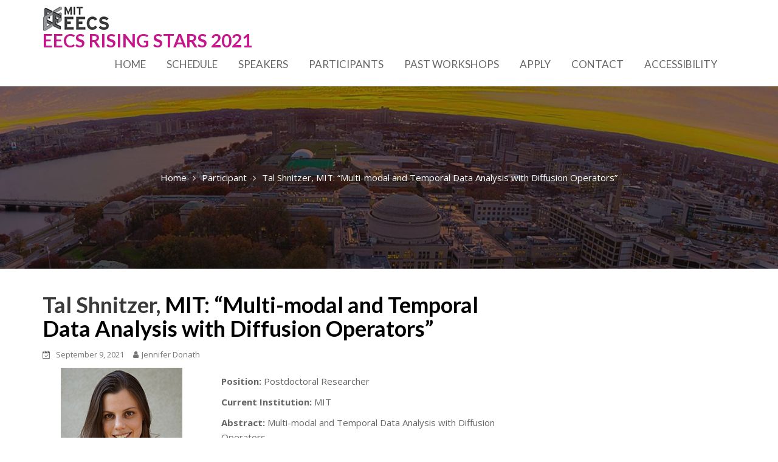

--- FILE ---
content_type: text/html; charset=UTF-8
request_url: https://risingstars21-eecs.mit.edu/shnitzer/
body_size: 34547
content:
<!DOCTYPE html><html lang="en-US">
        	<head>

		        <meta charset="UTF-8">
        <meta name="viewport" content="width=device-width, initial-scale=1">
        <link rel="profile" href="//gmpg.org/xfn/11">
        <title>Tal Shnitzer, MIT: &#8220;Multi-modal and Temporal Data Analysis with Diffusion Operators&#8221; &#8211; EECS Rising Stars 2021</title>
<link rel='dns-prefetch' href='//fonts.googleapis.com' />
<link rel='dns-prefetch' href='//s.w.org' />
<link rel="alternate" type="application/rss+xml" title="EECS Rising Stars 2021 &raquo; Feed" href="https://risingstars21-eecs.mit.edu/feed/" />
<link rel="alternate" type="application/rss+xml" title="EECS Rising Stars 2021 &raquo; Comments Feed" href="https://risingstars21-eecs.mit.edu/comments/feed/" />
		<script type="text/javascript">
			window._wpemojiSettings = {"baseUrl":"https:\/\/s.w.org\/images\/core\/emoji\/11.2.0\/72x72\/","ext":".png","svgUrl":"https:\/\/s.w.org\/images\/core\/emoji\/11.2.0\/svg\/","svgExt":".svg","source":{"concatemoji":"https:\/\/risingstars21-eecs.mit.edu\/wp-includes\/js\/wp-emoji-release.min.js?ver=5.1.21"}};
			!function(e,a,t){var n,r,o,i=a.createElement("canvas"),p=i.getContext&&i.getContext("2d");function s(e,t){var a=String.fromCharCode;p.clearRect(0,0,i.width,i.height),p.fillText(a.apply(this,e),0,0);e=i.toDataURL();return p.clearRect(0,0,i.width,i.height),p.fillText(a.apply(this,t),0,0),e===i.toDataURL()}function c(e){var t=a.createElement("script");t.src=e,t.defer=t.type="text/javascript",a.getElementsByTagName("head")[0].appendChild(t)}for(o=Array("flag","emoji"),t.supports={everything:!0,everythingExceptFlag:!0},r=0;r<o.length;r++)t.supports[o[r]]=function(e){if(!p||!p.fillText)return!1;switch(p.textBaseline="top",p.font="600 32px Arial",e){case"flag":return s([55356,56826,55356,56819],[55356,56826,8203,55356,56819])?!1:!s([55356,57332,56128,56423,56128,56418,56128,56421,56128,56430,56128,56423,56128,56447],[55356,57332,8203,56128,56423,8203,56128,56418,8203,56128,56421,8203,56128,56430,8203,56128,56423,8203,56128,56447]);case"emoji":return!s([55358,56760,9792,65039],[55358,56760,8203,9792,65039])}return!1}(o[r]),t.supports.everything=t.supports.everything&&t.supports[o[r]],"flag"!==o[r]&&(t.supports.everythingExceptFlag=t.supports.everythingExceptFlag&&t.supports[o[r]]);t.supports.everythingExceptFlag=t.supports.everythingExceptFlag&&!t.supports.flag,t.DOMReady=!1,t.readyCallback=function(){t.DOMReady=!0},t.supports.everything||(n=function(){t.readyCallback()},a.addEventListener?(a.addEventListener("DOMContentLoaded",n,!1),e.addEventListener("load",n,!1)):(e.attachEvent("onload",n),a.attachEvent("onreadystatechange",function(){"complete"===a.readyState&&t.readyCallback()})),(n=t.source||{}).concatemoji?c(n.concatemoji):n.wpemoji&&n.twemoji&&(c(n.twemoji),c(n.wpemoji)))}(window,document,window._wpemojiSettings);
		</script>
		<style type="text/css">
img.wp-smiley,
img.emoji {
	display: inline !important;
	border: none !important;
	box-shadow: none !important;
	height: 1em !important;
	width: 1em !important;
	margin: 0 .07em !important;
	vertical-align: -0.1em !important;
	background: none !important;
	padding: 0 !important;
}
</style>
	<link rel='stylesheet' id='pt-cv-public-style-css'  href='https://risingstars21-eecs.mit.edu/wp-content/plugins/content-views-query-and-display-post-page/public/assets/css/cv.css?ver=2.4.0.1' type='text/css' media='all' />
<link rel='stylesheet' id='pt-cv-public-pro-style-css'  href='https://risingstars21-eecs.mit.edu/wp-content/plugins/pt-content-views-pro/public/assets/css/cvpro.min.css?ver=5.3.1.1' type='text/css' media='all' />
<link rel='stylesheet' id='layerslider-css'  href='https://risingstars21-eecs.mit.edu/wp-content/plugins/LayerSlider/static/layerslider/css/layerslider.css?ver=6.7.1' type='text/css' media='all' />
<link rel='stylesheet' id='wp-block-library-css'  href='https://risingstars21-eecs.mit.edu/wp-includes/css/dist/block-library/style.min.css?ver=5.1.21' type='text/css' media='all' />
<link rel='stylesheet' id='wp-block-library-theme-css'  href='https://risingstars21-eecs.mit.edu/wp-includes/css/dist/block-library/theme.min.css?ver=5.1.21' type='text/css' media='all' />
<link rel='stylesheet' id='event-star-googleapis-css'  href='//fonts.googleapis.com/css?family=Open+Sans:400,700|Lato:400,700' type='text/css' media='all' />
<link rel='stylesheet' id='bootstrap-css'  href='https://risingstars21-eecs.mit.edu/wp-content/themes/event-star/assets/library/bootstrap/css/bootstrap.min.css?ver=3.3.6' type='text/css' media='all' />
<link rel='stylesheet' id='font-awesome-css'  href='https://risingstars21-eecs.mit.edu/wp-content/themes/event-star/assets/library/Font-Awesome/css/font-awesome.min.css?ver=4.7.0' type='text/css' media='all' />
<link rel='stylesheet' id='slick-css'  href='https://risingstars21-eecs.mit.edu/wp-content/themes/event-star/assets/library/slick/slick.css?ver=1.3.3' type='text/css' media='all' />
<link rel='stylesheet' id='magnific-popup-css'  href='https://risingstars21-eecs.mit.edu/wp-content/themes/event-star/assets/library/magnific-popup/magnific-popup.css?ver=1.1.0' type='text/css' media='all' />
<link rel='stylesheet' id='event-star-style-css'  href='https://risingstars21-eecs.mit.edu/wp-content/themes/event-star/style.css?ver=5.1.21' type='text/css' media='all' />
<style id='event-star-style-inline-css' type='text/css'>

              .inner-main-title {
                background-image:url('https://risingstars21-eecs.mit.edu/wp-content/uploads/cropped-Darkened-cityscape-lightweight.jpg');
                background-repeat:no-repeat;
                background-size:cover;
                background-attachment:fixed;
                background-position: center; 
                height: 300px;
            }
            .top-header{
                background-color: #00a0c6;
            }
            .site-footer{
                background-color: #112134;
            }
            .copy-right{
                background-color: #0D1D31;
            }
	        .site-title,
	        .site-title a,
	        .site-description,
	        .site-description a,
            a:hover,
            a:active,
            a:focus,
             .main-navigation .acme-normal-page .current_page_item a,
            .main-navigation .acme-normal-page .current-menu-item a,
            .main-navigation .active a,
            .single-item .fa,
			 .at-social .socials li a,
			 .primary-color,
			 article.post .entry-header .cat-links a,
			 .woocommerce .star-rating, 
            .woocommerce ul.products li.product .star-rating,
            .woocommerce p.stars a,
            .woocommerce ul.products li.product .price,
            .woocommerce ul.products li.product .price ins .amount,
            .widget li a:hover,
            .posted-on a:hover,
            .author.vcard a:hover,
            .cat-links a:hover,
            .comments-link a:hover,
            .edit-link a:hover,
            .tags-links a:hover,
            .byline a:hover,
            .main-navigation .navbar-nav >li a:hover,
            .team-item h3 a:hover,
            .news-notice-content .news-content a:hover,
             #event-star-breadcrumbs a:hover,
            .woocommerce a.button.add_to_cart_button:hover,
            .woocommerce a.added_to_cart:hover,
            .woocommerce a.button.product_type_grouped:hover,
            .woocommerce a.button.product_type_external:hover,
            .woocommerce .cart .button:hover,
            .woocommerce .cart input.button:hover,
            .woocommerce #respond input#submit.alt:hover,
			.woocommerce a.button.alt:hover,
			.woocommerce button.button.alt:hover,
			.woocommerce input.button.alt:hover,
			.woocommerce .woocommerce-info .button:hover,
			.woocommerce .widget_shopping_cart_content .buttons a.button:hover,
			.widget li a:focus,
            .posted-on a:focus,
            .author.vcard a:focus,
            .cat-links a:focus,
            .comments-link a:focus,
            .edit-link a:focus,
            .tags-links a:focus,
            .byline a:focus,
            .main-navigation .navbar-nav >li a:focus,
            .team-item h3 a:focus,
            .news-notice-content .news-content a:focus,
             #event-star-breadcrumbs a:focus,
            .woocommerce a.button.add_to_cart_button:focus,
            .woocommerce a.added_to_cart:focus,
            .woocommerce a.button.product_type_grouped:focus,
            .woocommerce a.button.product_type_external:focus,
            .woocommerce .cart .button:focus,
            .woocommerce .cart input.button:focus,
            .woocommerce #respond input#submit.alt:focus,
			.woocommerce a.button.alt:focus,
			.woocommerce button.button.alt:focus,
			.woocommerce input.button.alt:focus,
			.woocommerce .woocommerce-info .button:focus,
			.woocommerce .widget_shopping_cart_content .buttons a.button:focus,
			.woocommerce div.product .woocommerce-tabs ul.tabs li a,
			.woocommerce-message::before{
                color: #c5168c;
            }
            .navbar .navbar-toggle:hover,
            .main-navigation .current_page_ancestor > a:before,
            .comment-form .form-submit input,
            .btn-primary,
            .wpcf7-form input.wpcf7-submit,
            .wpcf7-form input.wpcf7-submit:hover,
            i.slick-arrow:hover,
            .sm-up-container,
            .btn-primary.btn-reverse:before,
            #at-shortcode-bootstrap-modal .modal-header,
            .primary-bg,
            .schedule-title-wrapper .schedule-title.active a,
			.schedule-title-wrapper .schedule-title.active a i,
			.schedule-title-wrapper .schedule-title:hover a,
			.team-item:hover,
			.at-event-count-down,
			.navigation.pagination .nav-links .page-numbers.current,
			.navigation.pagination .nav-links a.page-numbers:hover,
			.widget-title::after,
			.woocommerce .product .onsale,
			.woocommerce a.button.add_to_cart_button,
			.woocommerce a.added_to_cart,
			.woocommerce a.button.product_type_grouped,
			.woocommerce a.button.product_type_external,
			.woocommerce .single-product #respond input#submit.alt,
			.woocommerce .single-product a.button.alt,
			.woocommerce .single-product button.button.alt,
			.woocommerce .single-product input.button.alt,
			.woocommerce #respond input#submit.alt,
			.woocommerce a.button.alt,
			.woocommerce button.button.alt,
			.woocommerce input.button.alt,
			.woocommerce .widget_shopping_cart_content .buttons a.button,
			.woocommerce div.product .woocommerce-tabs ul.tabs li:hover,
			.woocommerce div.product .woocommerce-tabs ul.tabs li.active,
			.woocommerce .cart .button,
			.woocommerce .cart input.button,
			.woocommerce input.button:disabled, 
			.woocommerce input.button:disabled[disabled],
			.woocommerce input.button:disabled:hover, 
			.woocommerce input.button:disabled[disabled]:hover,
			 .woocommerce nav.woocommerce-pagination ul li a:focus, 
			 .woocommerce nav.woocommerce-pagination ul li a:hover, 
			 .woocommerce nav.woocommerce-pagination ul li span.current,
			 .woocommerce a.button.wc-forward,
			 .woocommerce .widget_price_filter .ui-slider .ui-slider-range,
			 .woocommerce .widget_price_filter .ui-slider .ui-slider-handle,
			 .navbar .cart-wrap .acme-cart-views a span{
                background-color: #c5168c;
                color:#fff;
            }
            .woocommerce .cart .button, 
            .woocommerce .cart input.button,
            .woocommerce a.button.add_to_cart_button,
            .woocommerce a.added_to_cart,
            .woocommerce a.button.product_type_grouped,
            .woocommerce a.button.product_type_external,
            .woocommerce .cart .button,
            .woocommerce .cart input.button
            .woocommerce .single-product #respond input#submit.alt,
			.woocommerce .single-product a.button.alt,
			.woocommerce .single-product button.button.alt,
			.woocommerce .single-product input.button.alt,
			.woocommerce #respond input#submit.alt,
			.woocommerce a.button.alt,
			.woocommerce button.button.alt,
			.woocommerce input.button.alt,
			.woocommerce .widget_shopping_cart_content .buttons a.button,
			.woocommerce div.product .woocommerce-tabs ul.tabs:before{
                border: 1px solid #c5168c;
            }
            .blog article.sticky{
                border-bottom: 2px solid #c5168c;
            }
</style>
<link rel='stylesheet' id='event_star-block-front-styles-css'  href='https://risingstars21-eecs.mit.edu/wp-content/themes/event-star/acmethemes/gutenberg/gutenberg-front.css?ver=1.0' type='text/css' media='all' />
<link rel='stylesheet' id='tablepress-default-css'  href='https://risingstars21-eecs.mit.edu/wp-content/tablepress-combined.min.css?ver=5' type='text/css' media='all' />
<link rel='stylesheet' id='fusion-dynamic-css-css'  href='https://risingstars21-eecs.mit.edu/wp-content/uploads/fusion-styles/fusion-1892.css?timestamp=1768043454&#038;ver=5.1.21' type='text/css' media='all' />
<script type='text/javascript'>
/* <![CDATA[ */
var LS_Meta = {"v":"6.7.1"};
/* ]]> */
</script>
<script type='text/javascript' src='https://risingstars21-eecs.mit.edu/wp-content/plugins/LayerSlider/static/layerslider/js/greensock.js?ver=1.19.0'></script>
<script type='text/javascript' src='https://risingstars21-eecs.mit.edu/wp-includes/js/jquery/jquery.js?ver=1.12.4'></script>
<script type='text/javascript' src='https://risingstars21-eecs.mit.edu/wp-includes/js/jquery/jquery-migrate.min.js?ver=1.4.1'></script>
<script type='text/javascript' src='https://risingstars21-eecs.mit.edu/wp-content/plugins/LayerSlider/static/layerslider/js/layerslider.kreaturamedia.jquery.js?ver=6.7.1'></script>
<script type='text/javascript' src='https://risingstars21-eecs.mit.edu/wp-content/plugins/LayerSlider/static/layerslider/js/layerslider.transitions.js?ver=6.7.1'></script>
<!--[if lt IE 9]>
<script type='text/javascript' src='https://risingstars21-eecs.mit.edu/wp-content/themes/event-star/assets/library/html5shiv/html5shiv.min.js?ver=3.7.3'></script>
<![endif]-->
<!--[if lt IE 9]>
<script type='text/javascript' src='https://risingstars21-eecs.mit.edu/wp-content/themes/event-star/assets/library/respond/respond.min.js?ver=1.1.2'></script>
<![endif]-->
<meta name="generator" content="Powered by LayerSlider 6.7.1 - Multi-Purpose, Responsive, Parallax, Mobile-Friendly Slider Plugin for WordPress." />
<!-- LayerSlider updates and docs at: https://layerslider.kreaturamedia.com -->
<link rel='https://api.w.org/' href='https://risingstars21-eecs.mit.edu/wp-json/' />
<link rel="EditURI" type="application/rsd+xml" title="RSD" href="https://risingstars21-eecs.mit.edu/xmlrpc.php?rsd" />
<link rel="wlwmanifest" type="application/wlwmanifest+xml" href="https://risingstars21-eecs.mit.edu/wp-includes/wlwmanifest.xml" /> 
<link rel='prev' title='Yuhan Shi, UCSD: &#8220;Neuro-inspired Computing using Resistive Memory Devices&#8221;' href='https://risingstars21-eecs.mit.edu/shi-yuhan/' />
<link rel='next' title='Kaitlin Nicole Smith, University of Chicago: &#8220;Decoherence Mitigation in Quantum Computers through Instruction Scheduling&#8221;' href='https://risingstars21-eecs.mit.edu/smith/' />
<meta name="generator" content="WordPress 5.1.21" />
<link rel="canonical" href="https://risingstars21-eecs.mit.edu/shnitzer/" />
<link rel='shortlink' href='https://risingstars21-eecs.mit.edu/?p=1892' />
<link rel="alternate" type="application/json+oembed" href="https://risingstars21-eecs.mit.edu/wp-json/oembed/1.0/embed?url=https%3A%2F%2Frisingstars21-eecs.mit.edu%2Fshnitzer%2F" />
<link rel="alternate" type="text/xml+oembed" href="https://risingstars21-eecs.mit.edu/wp-json/oembed/1.0/embed?url=https%3A%2F%2Frisingstars21-eecs.mit.edu%2Fshnitzer%2F&#038;format=xml" />
					<style type="text/css" id="pt-cv-custom-style-a47b86b0w8">.post-content h4 {line-height: .8;}</style>
			
	</head>
<body class="post-template-default single single-post postid-1892 single-format-standard wp-custom-logo acme-animate right-sidebar group-blog fusion-image-hovers">

        <div class="site" id="page">
                <a class="skip-link screen-reader-text" href="#content">Skip to content</a>
                <div class="navbar at-navbar  event-star-sticky" id="navbar" role="navigation">
            <div class="container">
                <div class="navbar-header">
                    <button type="button" class="navbar-toggle" data-toggle="collapse" data-target=".navbar-collapse"><i class="fa fa-bars"></i></button>
                    <a href="https://risingstars21-eecs.mit.edu/" class="custom-logo-link" rel="home" itemprop="url"><img width="109" height="40" src="https://risingstars21-eecs.mit.edu/wp-content/uploads/cropped-MITEECSlogo_CMYK-BW_smaller.png" class="custom-logo" alt="EECS Rising Stars 2021" itemprop="logo" /></a>                                <p class="site-title">
                                    <a href="https://risingstars21-eecs.mit.edu/" title="EECS Rising Stars 2021" rel="home">EECS Rising Stars 2021</a>
                                </p>
                                            </div>
                <div class="search-woo desktop-only">
                                    </div>

                <div class="main-navigation navbar-collapse collapse">
                    <ul id="primary-menu" class="nav navbar-nav navbar-right acme-normal-page"><li id="menu-item-42" class="menu-item menu-item-type-post_type menu-item-object-page menu-item-home menu-item-42"><a href="https://risingstars21-eecs.mit.edu/">HOME</a></li>
<li id="menu-item-40" class="menu-item menu-item-type-post_type menu-item-object-page menu-item-40"><a href="https://risingstars21-eecs.mit.edu/schedule/">SCHEDULE</a></li>
<li id="menu-item-1357" class="menu-item menu-item-type-post_type menu-item-object-page menu-item-1357"><a href="https://risingstars21-eecs.mit.edu/speakers/">SPEAKERS</a></li>
<li id="menu-item-39" class="menu-item menu-item-type-post_type menu-item-object-page menu-item-39"><a href="https://risingstars21-eecs.mit.edu/participants/">PARTICIPANTS</a></li>
<li id="menu-item-37" class="menu-item menu-item-type-post_type menu-item-object-page menu-item-37"><a href="https://risingstars21-eecs.mit.edu/past/">PAST WORKSHOPS</a></li>
<li id="menu-item-103" class="menu-item menu-item-type-custom menu-item-object-custom menu-item-103"><a href="https://risingstars.eecs.mit.edu/">APPLY</a></li>
<li id="menu-item-38" class="menu-item menu-item-type-post_type menu-item-object-page menu-item-38"><a href="https://risingstars21-eecs.mit.edu/contact/">CONTACT</a></li>
<li id="menu-item-1286" class="menu-item menu-item-type-custom menu-item-object-custom menu-item-1286"><a href="http://accessibility.mit.edu">ACCESSIBILITY</a></li>
</ul>                </div><!--/.nav-collapse -->
            </div>
        </div>
        <div class="wrapper inner-main-title">
	<div class="container">
		<header class="entry-header init-animate">
			<div class='breadcrumbs init-animate'><div id='event-star-breadcrumbs'><div role="navigation" aria-label="Breadcrumbs" class="breadcrumb-trail breadcrumbs" itemprop="breadcrumb"><ul class="trail-items" itemscope itemtype="http://schema.org/BreadcrumbList"><meta name="numberOfItems" content="3" /><meta name="itemListOrder" content="Ascending" /><li itemprop="itemListElement" itemscope itemtype="http://schema.org/ListItem" class="trail-item trail-begin"><a href="https://risingstars21-eecs.mit.edu/" rel="home" itemprop="item"><span itemprop="name">Home</span></a><meta itemprop="position" content="1" /></li><li itemprop="itemListElement" itemscope itemtype="http://schema.org/ListItem" class="trail-item"><a href="https://risingstars21-eecs.mit.edu/category/participant/" itemprop="item"><span itemprop="name">Participant</span></a><meta itemprop="position" content="2" /></li><li class="trail-item trail-end"><span><span>Tal Shnitzer, MIT: &#8220;Multi-modal and Temporal Data Analysis with Diffusion Operators&#8221;</span></span></li></ul></div></div></div>		</header><!-- .entry-header -->
	</div>
</div>
<div id="content" class="site-content container clearfix">
		<div id="primary" class="content-area">
		<main id="main" class="site-main" role="main">
		<article id="post-1892" class="init-animate post-1892 post type-post status-publish format-standard has-post-thumbnail hentry category-participant">
	<div class="content-wrapper">
				<div class="entry-content no-image">
			                <header class="entry-header no-image">
                    <div class="entry-meta">
						<span class="cat-links"><a href="https://risingstars21-eecs.mit.edu/category/participant/" rel="category tag">Participant</a></span>                    </div><!-- .entry-meta -->
                </header><!-- .entry-header -->
			            <div class="entry-header-title">
				<h1 class="entry-title"><a href="https://risingstars21-eecs.mit.edu/shnitzer/" rel="bookmark">Tal Shnitzer, <span style="color:#000;">MIT: &#8220;Multi-modal and Temporal Data Analysis with Diffusion Operators&#8221;</span></a></h1>            </div>
            <footer class="entry-footer">
				<i class="fa fa-calendar-check-o" aria-hidden="true"></i> <span class="posted-on"><a href="https://risingstars21-eecs.mit.edu/shnitzer/" rel="bookmark"><time class="entry-date published" datetime="2021-09-09T14:40:47+00:00">September 9, 2021</time><time class="updated" datetime="2021-10-05T22:43:11+00:00">October 5, 2021</time></a></span><span class="author vcard"><a class="url fn n" href="https://risingstars21-eecs.mit.edu/author/jconnoll/"><i class="fa fa-user"></i>Jennifer Donath</a></span>            </footer><!-- .entry-footer -->
			<div class="fusion-fullwidth fullwidth-box nonhundred-percent-fullwidth non-hundred-percent-height-scrolling"  style='background-color: rgba(255,255,255,0);background-position: center center;background-repeat: no-repeat;padding-top:0px;padding-right:30px;padding-bottom:0px;padding-left:30px;'><div class="fusion-builder-row fusion-row "><div  class="fusion-layout-column fusion_builder_column fusion_builder_column_1_3  fusion-one-third fusion-column-first 1_3"  style='margin-top:0px;margin-bottom:20px;width:33.33%;width:calc(33.33% - ( ( 4% ) * 0.3333 ) );margin-right: 4%;'>
					<div class="fusion-column-wrapper" style="padding: 0px 0px 0px 0px;background-position:left top;background-repeat:no-repeat;-webkit-background-size:cover;-moz-background-size:cover;-o-background-size:cover;background-size:cover;"  data-bg-url="">
						<div class="fusion-text"><p><img class="alignnone wp-image-1893 size-full" src="https://risingstars21-eecs.mit.edu/wp-content/uploads/Shnitzer_Tal.png" alt="" width="200" height="200" srcset="https://risingstars21-eecs.mit.edu/wp-content/uploads/Shnitzer_Tal-150x150.png 150w, https://risingstars21-eecs.mit.edu/wp-content/uploads/Shnitzer_Tal.png 200w" sizes="(max-width: 200px) 100vw, 200px" /></p>
<p style="text-align: left;"><strong>Email: <a href="mailto:talsd@mit.edu">talsd@mit.edu</a></strong></p>
<p><strong></p>
</div><div class="fusion-clearfix"></div>

					</div>
				</div><div  class="fusion-layout-column fusion_builder_column fusion_builder_column_2_3  fusion-two-third fusion-column-last 2_3"  style='margin-top:0px;margin-bottom:20px;width:66.66%;width:calc(66.66% - ( ( 4% ) * 0.6666 ) );'>
					<div class="fusion-column-wrapper" style="padding: 0px 0px 0px 0px;background-position:left top;background-repeat:no-repeat;-webkit-background-size:cover;-moz-background-size:cover;-o-background-size:cover;background-size:cover;"  data-bg-url="">
						<div class="fusion-text"><p></strong></p>
<p><strong><strong>Position: </strong></strong>Postdoctoral Researcher</p>
<p><strong><strong>Current Institution:</strong></strong> MIT</p>
<p><strong><strong>Abstract:</strong></strong> Multi-modal and Temporal Data Analysis with Diffusion Operators</p>
<p>Analysis and fusion of multi-modal data can be challenging especially when the data are high-dimensional and lack adequate models. We approach this problem from a manifold learning viewpoint in which the high-dimensional data is assumed to lie on some manifold of lower dimensions. Typically in this approach some data-driven operator that captures the geometrical properties of the data is constructed and a new representation of lower dimensions is obtained. Such methods can be especially useful when there is limited labeled data which is often the case in medical applications and have shown promising results in numerous applications. For example brain activity can be recorded using EEG which is commonly comprised of 32-64 electrodes positioned at different locations on the scalp. Due to the complex nature of such data obtaining a low-dimensional representation that captures its essence can be hard. These electrodes typically contain sensor specific noise and thus combining information from several electrodes can attenuate such interference leading to better representations of the general state and activity patterns of the brain. In our work we propose new ways of combining diffusion maps operators (a manifold learning technique) constructed from data captured by different modalities. Our method provides a theoretically justified spectral component analysis that separates the common components that are expressed similarly in the different modalities from those that are expressed differently. We demonstrate it on various applications including 3D shapes non-invasive fetal heart activity recovery from maternal measurements and remote sensing with hyperspectral and LiDAR images.</p>
<p><strong>Bio:</strong></p>
<p>I am a postdoc at the Geometric Data Processing group at CSAIL MIT with Prof. Justin Solomon. My research interests include manifold learning data fusion biomedical signal processing and geometric data analysis. My research is supported by The Eric and Wendy Schmidt Postdoctoral Award for Women in Mathematical and Computing Sciences and by the Viterbi Award Technion. I received my B.Sc. degree summa cum laude in Electrical Engineering and in Biomedical Engineering from the Technion-IIT Israel in 2013 and my Ph.D. degree in Electrical Engineering from the Technion in 2020. My Ph.D. under the supervision of Prof. Ronen Talmon focused on developing new data-driven manifold learning methods for multi-modal and temporal data analysis.</p>
</div><div class="fusion-clearfix"></div>

					</div>
				</div></div></div>
		</div><!-- .entry-content -->
	</div>
</article><!-- #post-## -->            <div class="clearfix"></div>
			
	<nav class="navigation post-navigation" role="navigation">
		<h2 class="screen-reader-text">Post navigation</h2>
		<div class="nav-links"><div class="nav-previous"><a href="https://risingstars21-eecs.mit.edu/shi-yuhan/" rel="prev">Yuhan Shi, <span style="color:#000;">UCSD: &#8220;Neuro-inspired Computing using Resistive Memory Devices&#8221;</span></a></div><div class="nav-next"><a href="https://risingstars21-eecs.mit.edu/smith/" rel="next">Kaitlin Nicole Smith, <span style="color:#000;">University of Chicago: &#8220;Decoherence Mitigation in Quantum Computers through Instruction Scheduling&#8221;</span></a></div></div>
	</nav>		</main><!-- #main -->
	</div><!-- #primary -->
    </div><!-- #content -->
        <div class="clearfix"></div>
        <footer class="site-footer">
                        <div class="copy-right">
                <div class='container'>
                    <div class="row">
                        <div class="col-sm-6 init-animate">
                            <div class="footer-copyright text-left">
                                                                    <p class="at-display-inline-block">
                                                                             </p>
                                                                <div class="site-info at-display-inline-block">
				                    Event Star by <a href="http://www.acmethemes.com/" rel="designer">Acme Themes</a>                                </div><!-- .site-info -->
                            </div>
                        </div>
                        <div class="col-sm-6 init-animate">
                            <div class='at-first-level-nav text-right'><div class="menu"><ul>
<li class="page_item page-item-25"><a href="https://risingstars21-eecs.mit.edu/about/">ABOUT</a></li>
<li class="page_item page-item-33"><a href="https://risingstars21-eecs.mit.edu/contact/">CONTACT</a></li>
<li class="page_item page-item-20"><a href="https://risingstars21-eecs.mit.edu/">HOME</a></li>
<li class="page_item page-item-29"><a href="https://risingstars21-eecs.mit.edu/participants/">PARTICIPANTS</a></li>
<li class="page_item page-item-35"><a href="https://risingstars21-eecs.mit.edu/past/">PAST WORKSHOPS</a></li>
<li class="page_item page-item-1684"><a href="https://risingstars21-eecs.mit.edu/guests/">POSTER SESSIONS AND SOCIAL HOURS</a></li>
<li class="page_item page-item-27"><a href="https://risingstars21-eecs.mit.edu/schedule/">SCHEDULE</a></li>
<li class="page_item page-item-1355"><a href="https://risingstars21-eecs.mit.edu/speakers/">SPEAKERS</a></li>
</ul></div>
</div>                        </div>
                    </div>
                </div>
                <a href="#page" class="sm-up-container"><i class="fa fa-angle-up sm-up"></i></a>
            </div>
        </footer>
            <!-- Modal -->
        <div id="at-shortcode-bootstrap-modal" class="modal fade" role="dialog">
            <div class="modal-dialog">
                <!-- Modal content-->
                <div class="modal-content">
                    <div class="modal-header">
                        <button type="button" class="close" data-dismiss="modal">&times;</button>
					                                <h4 class="modal-title">Event Booking</h4>
						                        </div>
				                    </div><!--.modal-content-->
            </div>
        </div><!--#at-shortcode-bootstrap-modal-->

        </div><!-- #page -->
    				<script type="text/javascript">
				jQuery( document ).ready( function() {
					var ajaxurl = 'https://risingstars21-eecs.mit.edu/wp-admin/admin-ajax.php';
					if ( 0 < jQuery( '.fusion-login-nonce' ).length ) {
						jQuery.get( ajaxurl, { 'action': 'fusion_login_nonce' }, function( response ) {
							jQuery( '.fusion-login-nonce' ).html( response );
						});
					}
				});
				</script>
				<script type='text/javascript'>
/* <![CDATA[ */
var PT_CV_PUBLIC = {"_prefix":"pt-cv-","page_to_show":"5","_nonce":"69d52df20a","is_admin":"","is_mobile":"","ajaxurl":"https:\/\/risingstars21-eecs.mit.edu\/wp-admin\/admin-ajax.php","lang":"","loading_image_src":"data:image\/gif;base64,R0lGODlhDwAPALMPAMrKygwMDJOTkz09PZWVla+vr3p6euTk5M7OzuXl5TMzMwAAAJmZmWZmZszMzP\/\/\/yH\/[base64]\/wyVlamTi3nSdgwFNdhEJgTJoNyoB9ISYoQmdjiZPcj7EYCAeCF1gEDo4Dz2eIAAAh+QQFCgAPACwCAAAADQANAAAEM\/DJBxiYeLKdX3IJZT1FU0iIg2RNKx3OkZVnZ98ToRD4MyiDnkAh6BkNC0MvsAj0kMpHBAAh+QQFCgAPACwGAAAACQAPAAAEMDC59KpFDll73HkAA2wVY5KgiK5b0RRoI6MuzG6EQqCDMlSGheEhUAgqgUUAFRySIgAh+QQFCgAPACwCAAIADQANAAAEM\/DJKZNLND\/[base64]","live_filter_submit":"Submit","live_filter_reset":"Reset","is_mobile_tablet":"","sf_no_post_found":"No posts found."};
var PT_CV_PAGINATION = {"first":"\u00ab","prev":"\u2039","next":"\u203a","last":"\u00bb","goto_first":"Go to first page","goto_prev":"Go to previous page","goto_next":"Go to next page","goto_last":"Go to last page","current_page":"Current page is","goto_page":"Go to page"};
/* ]]> */
</script>
<script type='text/javascript' src='https://risingstars21-eecs.mit.edu/wp-content/plugins/content-views-query-and-display-post-page/public/assets/js/cv.js?ver=2.4.0.1'></script>
<script type='text/javascript' src='https://risingstars21-eecs.mit.edu/wp-content/plugins/pt-content-views-pro/public/assets/js/cvpro.min.js?ver=5.3.1.1'></script>
<script type='text/javascript' src='https://risingstars21-eecs.mit.edu/wp-content/themes/event-star/assets/library/slick/slick.min.js?ver=1.1.2'></script>
<script type='text/javascript' src='https://risingstars21-eecs.mit.edu/wp-content/themes/event-star/acmethemes/core/js/skip-link-focus-fix.js?ver=20130115'></script>
<script type='text/javascript' src='https://risingstars21-eecs.mit.edu/wp-content/themes/event-star/assets/library/bootstrap/js/bootstrap.min.js?ver=3.3.6'></script>
<script type='text/javascript' src='https://risingstars21-eecs.mit.edu/wp-content/themes/event-star/assets/library/wow/js/wow.min.js?ver=1.1.2'></script>
<script type='text/javascript' src='https://risingstars21-eecs.mit.edu/wp-content/themes/event-star/assets/library/magnific-popup/jquery.magnific-popup.min.js?ver=1.1.0'></script>
<script type='text/javascript' src='https://risingstars21-eecs.mit.edu/wp-includes/js/imagesloaded.min.js?ver=3.2.0'></script>
<script type='text/javascript' src='https://risingstars21-eecs.mit.edu/wp-includes/js/masonry.min.js?ver=3.3.2'></script>
<script type='text/javascript'>
/* <![CDATA[ */
var event_star_ajax = {"ajaxurl":"https:\/\/risingstars21-eecs.mit.edu\/wp-admin\/admin-ajax.php","event_expire_text":"Expired"};
/* ]]> */
</script>
<script type='text/javascript' src='https://risingstars21-eecs.mit.edu/wp-content/themes/event-star/assets/js/event-star-custom.js?ver=1.0.5'></script>
<!--[if IE 9]>
<script type='text/javascript' src='https://risingstars21-eecs.mit.edu/wp-content/plugins/fusion-builder/inc/lib/assets/min/js/general/fusion-ie9.js?ver=1'></script>
<![endif]-->
<script type='text/javascript' src='https://risingstars21-eecs.mit.edu/wp-content/uploads/fusion-scripts/4a5298d632470083d0482d6e086333cc.js?timestamp=1615841356'></script>
<script type='text/javascript' src='https://risingstars21-eecs.mit.edu/wp-includes/js/wp-embed.min.js?ver=5.1.21'></script>
</body>
</html>